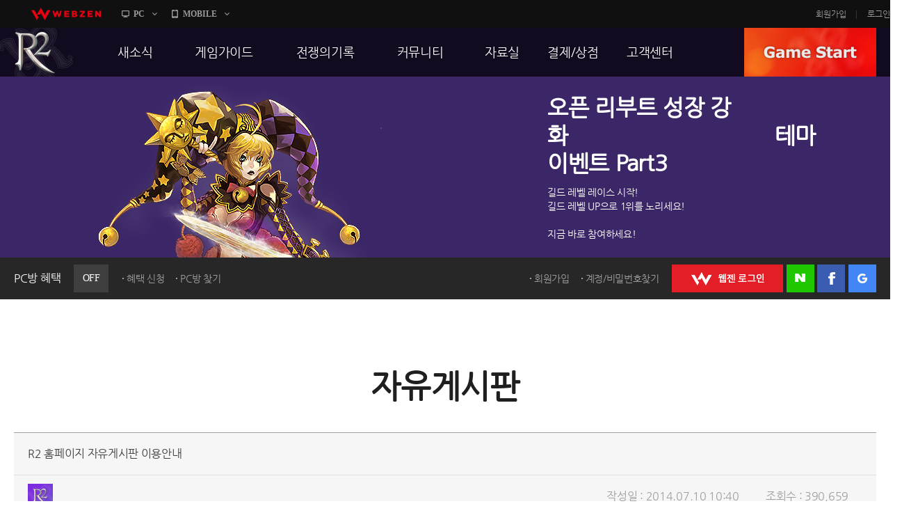

--- FILE ---
content_type: text/html; charset=utf-8
request_url: https://r2.webzen.co.kr/community/free-board/detail/1567?page=11&type=3&sortType=2
body_size: 86837
content:
<!DOCTYPE html>
<html lang="ko">
<head>
	<meta charset="utf-8">
<meta http-equiv="X-UA-Compatible" content="IE=edge,chrome=1" />
<meta property="og:title" content="No Rules, Just Power!! MMORPG R2" />
<meta property="og:description" content="오직 R2에서만 느낄 수 있는 거침없는 투쟁! 지금 그 여정에 발을 내디뎌 보세요!" />
<meta property="og:image" content="//image.webzen.kr/R2/official/v01/images/img_meta.jpg" />
<meta property="og:url" content="//r2.webzen.co.kr/main" />
<meta property="description" content="웹젠 서비스, MMORPG, 오직 R2에서만 느낄 수 있는 거침없는 투쟁!" />
<meta property="keywords" content="R2,알투,R2온라인,알투온라인,ReignofRevolution,MMORPG,하드코어RPG" />
<title>
    R2 홈페이지 자유게시판 이용안내 - 자유게시판 - R2
</title>

<script src="//platform.webzen.kr/scripts/headinfo.min.js?v=202601080904"></script>
<link rel="stylesheet" type="text/css" href="//image.webzen.kr/template/css/common.css" />
<link rel="stylesheet" type="text/css" href="//image.webzen.kr/template/css/board.css" />
<script src="//image.webzen.kr/template/js/common.js"></script>
<script src="//image.webzen.kr/template/js/board.js"></script>
<script type="text/javascript">
    var strGameCode = "09";
</script>
<!--[if lt IE 9]>
    <script src="//image.webzen.kr/Platform/js/html5.js"></script>
<![endif]-->
<script src="//image.webzen.kr/Platform/js/select.js"></script>
<script src="//image.webzen.kr/R2/official/v01/js/ui.js"></script>
<link rel="stylesheet" type="text/css" href="//image.webzen.kr/R2/official/v01/css/ui.css" />

	<script src="/bundles/layout?v=-lNsGvACFaq2Yipii5nMplUA5OA1sCK-VNBfsy45YIA1"></script>

	
</head>
<body id="game_code_09">
    
    <!-- Google Tag Manager -->
    <noscript>
        <iframe src="//www.googletagmanager.com/ns.html?id=GTM-KM8XT2"
                height="0" width="0" style="display:none;visibility:hidden"></iframe>
    </noscript>
    <script>
    (function(w,d,s,l,i){w[l]=w[l]||[];w[l].push({'gtm.start':
    new Date().getTime(),event:'gtm.js'});var f=d.getElementsByTagName(s)[0],
    j=d.createElement(s),dl=l!='dataLayer'?'&l='+l:'';j.async=true;j.src=
    '//www.googletagmanager.com/gtm.js?id='+i+dl;f.parentNode.insertBefore(j,f);
    })(window, document, 'script', 'dataLayer', 'GTM-KM8XT2');</script>
    <!-- End Google Tag Manager -->

    <script type="text/javascript">wz.GNB.TopMenu(strGameCode);</script>


    <div id="container" class="sub">

        <header id="header">
            <section>
    <div class="sub-banner" id="subBanner" style="background:#3B2667;">
        <div class="slider-wrap">
            <ul class="slider">
                    <li data-bgcolor="#3B2667">
                        <a href="https://r2.webzen.co.kr/news/notices/detail/36553" class="item">
                            <p class="pic"><img src="//upload.webzen.kr/pf/9/banner/2026/01/22/kyoozfyc.png" alt="" /></p>
                            <p class="text">
                                <strong>오픈 리부트 성장 강화　　　　　　　　　　테마 이벤트 Part3</strong>
                                    <span>길드 레벨 레이스 시작!<br />길드 레벨 UP으로 1위를 노리세요!<br /><br />지금 바로 참여하세요!</span>
                            </p>
                        </a>
                    </li>
                    <li data-bgcolor="#FFAD00">
                        <a href="http://r2.webzen.co.kr/events/supply/gate" class="item">
                            <p class="pic"><img src="https://upload.webzen.kr/pf/9/banner/2018/10/18/1peo5ycc.png" alt="" /></p>
                            <p class="text">
                                <strong>리부트 서버 통합보급센터</strong>
                                    <span>캐릭터 생성 후 28일 간 보상이 쏟아진다!<br />더욱 더 재미있는 리부트 서버를 즐기는 방법!<br />지금 확인하세요.</span>
                            </p>
                        </a>
                    </li>
                    <li data-bgcolor="#43B715">
                        <a href="https://r2.webzen.co.kr/guides/boot-camp" class="item">
                            <p class="pic"><img src="https://upload.webzen.kr/pf/9/banner/2018/10/18/ds4xjkm1.png" alt="" /></p>
                            <p class="text">
                                <strong>신병 훈련소에 입소하라!</strong>
                                    <span>R2가 어렵다구요?<br />지금 바로 신병 훈련소에서 확인하세요!<br /><br />빠른 레벨업을 위한 필수 코스!</span>
                            </p>
                        </a>
                    </li>
                    <li data-bgcolor="#7E2CE0">
                        <a href="https://member.webzen.co.kr/securitycenter/ars" class="item">
                            <p class="pic"><img src="https://upload.webzen.kr/pf/9/banner/2018/10/18/m3yswzn0.png" alt="" /></p>
                            <p class="text">
                                <strong>전화인증 서비스 오픈!</strong>
                                    <span>더 이상 강력한 보안 서비스는 없다!<br /><br />일반 서버에서는 보안을 위해!<br />특화 서버에서는 필수 가입!<br />리부트 서버에서는 더욱 더 큰 혜택!</span>
                            </p>
                        </a>
                    </li>

            </ul>
        </div>
    </div>




                <div class="util-wrap">
                    <div class="util-box">

<script type="text/javascript" src="/Scripts/login.js"></script>

<div class="pcbang-box">
    <strong class="title">PC방 혜택 <em class="off">OFF</em></strong>
    <span class="btnset">
        <a href="javascript:pop_open('//pcbang.webzen.co.kr/PCSearch/BenefitPCBang?code=SVR304');" class="dot" id="bnfShow">혜택 보기</a>
        <a href="javascript:pop_open('//pcbang.webzen.co.kr/PCSearch/ApplyPcBang?code=SVR304');" class="dot" id="bnfApply">혜택 신청</a>
        <a href="javascript:pop_open('//pcbang.webzen.co.kr/PCSearch/findPCBang?code=SVR304');" class="dot">PC방 찾기</a>
    </span>
</div>

<div class="login-box">
    <span class="member">
        <a href="https://member.webzen.co.kr/signup" class="dot">회원가입</a>
        <a href="https://member.webzen.co.kr/forgot" class="dot">계정/비밀번호찾기</a>
    </span>
    <span class="btnset">
        <a href="javascript:;" id="btnWebzen" class="btn-webzen">WEBZEN 로그인</a>
        <a href="javascript:;" id="btnNaver" class="btn-naver">네이버 로그인</a>
        <a href="javascript:;" id="btnFacebook" class="btn-facebook">페이스북 로그인</a>
        <a href="javascript:;" id="btnGoogle" class="btn-google">구글 로그인</a>
    </span>
</div>
<script>
    $(function () {
        var code = 'SVR304';

        $.ajax({
            url: "//"+wz.strHostPrefix+"pcbang.webzen.co.kr/PCSearch/IPDeductCheck?code="+code,
            dataType: "jsonp",
            jsonp: "callback",
            success: function (data) {
                if (data == "1") {
                    $(".pcbang-box em").removeClass("off").addClass("on");
                    $(".pcbang-box em").text("ON");

                    $("#bnfApply").remove();
                } else {
                    $("#bnfShow").remove();
                }
            }
        });

        $("#btnWebzen").click(function (e) {
            e.preventDefault();
            wz.GNB.Login("webzen");
        });
        $("#btnNaver").click(function (e) {
            e.preventDefault();
            wz.GNB.Login("naver");
        });
        $("#btnFacebook").click(function (e) {
            e.preventDefault();
            wz.GNB.Login("facebook");
        });
        $("#btnGoogle").click(function (e) {
            e.preventDefault();
            wz.GNB.Login("google");
        });
    });
</script>
                    </div>
                </div>
            </section>
        </header>

        
<nav id="gnb">
    <section>
        <article class="clearFix">
            <h1><a href="/main" class="logo-r2">R2</a></h1>
            <nav>
                <menu>

                            <li class="nav-page1">
                                <a href="https://r2.webzen.co.kr/news/notices" target=""><strong>새소식</strong></a>
                                    <ul>
                                                <li>
                                                        <a data-bbsno="2" href="https://r2.webzen.co.kr/news/notices">공지사항</a>

                                                </li>
                                                <li>
                                                        <a data-bbsno="9" href="https://r2.webzen.co.kr/news/updates">업데이트</a>

                                                </li>
                                                <li>
                                                        <a data-bbsno="3" href="https://r2.webzen.co.kr/news/events?progress=3">이벤트</a>

                                                </li>
                                                <li>
                                                        <a data-bbsno="" href="https://r2.webzen.co.kr/news/history">히스토리</a>

                                                </li>
                                                <li>
                                                        <a data-bbsno="" target="target" href="https://r2.webzen.co.kr/events/pcbangs3">PC방으로간다</a>

                                                </li>

                                    </ul>
                            </li>
                            <li class="nav-page2">
                                <a href="https://r2.webzen.co.kr/guides/game-features" target=""><strong>게임가이드</strong></a>
                                    <ul>
                                                <li>
                                                        <a data-bbsno="" href="https://r2.webzen.co.kr/guides/game-features">게임 특징</a>

                                                </li>
                                                <li>
                                                        <a data-bbsno="" href="https://r2.webzen.co.kr/guides/server-guides">서버가이드</a>

                                                </li>
                                                <li>
                                                        <a data-bbsno="" href="https://r2.webzen.co.kr/guides/boot-camp">신병훈련소</a>

                                                </li>
                                                <li>
                                                        <a data-bbsno="" href="https://r2.webzen.co.kr/guides/game-guides">세부가이드</a>

                                                </li>
                                                <li>
                                                        <a data-bbsno="" target="target" href="/events/supply/gate">통합보급센터</a>

                                                </li>

                                    </ul>
                            </li>
                            <li class="nav-page3">
                                <a href="https://r2.webzen.co.kr/history/guild-war" target=""><strong>전쟁의기록</strong></a>
                                    <ul>
                                                <li>
                                                        <a data-bbsno="" href="https://r2.webzen.co.kr/history/guild-war">통합 길드전</a>

                                                </li>
                                                <li>
                                                        <a data-bbsno="" href="https://r2.webzen.co.kr/history/siege">공성 &amp; 스팟</a>

                                                </li>
                                                <li>
                                                        <a data-bbsno="" href="https://r2.webzen.co.kr/history/ranking">랭킹</a>

                                                </li>
                                                <li>
                                                        <a data-bbsno="" target="target" href="https://r2.webzen.co.kr/events/tournament10">R2Match</a>

                                                </li>

                                    </ul>
                            </li>
                            <li class="nav-page4">
                                <a href="https://r2.webzen.co.kr/community/free-board" target=""><strong>커뮤니티</strong></a>
                                    <ul>
                                                <li>
                                                        <a data-bbsno="1" href="https://r2.webzen.co.kr/community/free-board">자유게시판</a>

                                                </li>
                                                <li>
                                                        <a data-bbsno="5" href="https://r2.webzen.co.kr/community/image-board">이미지게시판</a>

                                                </li>
                                                <li>
                                                        <a data-bbsno="19" href="https://r2.webzen.co.kr/community/media-board">동영상게시판</a>

                                                </li>
                                                <li>
                                                        <a data-bbsno="6" href="https://r2.webzen.co.kr/community/tip-board">TIP게시판</a>

                                                </li>
                                                <li>
                                                        <a data-bbsno="7" href="https://r2.webzen.co.kr/community/gm-note">GM노트</a>

                                                </li>

                                    </ul>
                            </li>
                            <li class="nav-page5">
                                <a href="https://r2.webzen.co.kr/data/game-download" target=""><strong>자료실</strong></a>
                                    <ul>
                                                <li>
                                                        <a data-bbsno="" href="https://r2.webzen.co.kr/data/game-download">게임다운로드</a>

                                                </li>
                                                <li>
                                                        <a data-bbsno="" href="https://r2.webzen.co.kr/data/media">갤러리</a>

                                                </li>

                                    </ul>
                            </li>
                            <li class="nav-page6">
                                <a href="https://r2shop.webzen.co.kr/main?" target=""><strong>결제/상점</strong></a>
                                    <ul>
                                                <li>
                                                        <a data-bbsno="" href="https://r2shop.webzen.co.kr/Main">R2 WShop</a>

                                                </li>
                                                <li>
                                                        <a data-bbsno="" href="https://r2shop.webzen.co.kr/Storage/StorageList">마이 Wshop</a>

                                                </li>
                                                <li>
                                                        <a data-bbsno="" href="https://payment.webzen.co.kr">내 캐시</a>

                                                </li>

                                    </ul>
                            </li>
                            <li class="nav-page7">
                                <a href="https://r2.webzen.co.kr/support/faq" target=""><strong>고객센터</strong></a>
                                    <ul>
                                                <li>
                                                        <a data-bbsno="" href="https://r2.webzen.co.kr/support/faq">FAQ</a>

                                                </li>
                                                <li>
                                                        <a data-bbsno="" href="https://r2.webzen.co.kr/support/tickets">문의/신고</a>

                                                </li>
                                                <li>
                                                        <a data-bbsno="" href="https://r2.webzen.co.kr/support/security-card">R2 SC</a>

                                                </li>
                                                <li>
                                                        <a data-bbsno="" href="https://r2.webzen.co.kr/support/policy">운영정책</a>

                                                </li>

                                    </ul>
                            </li>
                </menu>
            </nav>
            <a href="#" class="game-start" onclick="togglePopup('.layer-game');return false;" style="background-position-y: 0px;">GAME START</a>

<div class="popup layer-game" style="display: none;">
    <div class="server-list">
        <button type="button" class="base">
            <img src="//image.webzen.kr/R2/official/v01/images/main/cha_server1.png" alt="" class="charactor" style="opacity: 0; left: -20px;">
            <img src="//image.webzen.kr/R2/official/v01/images/main/txt_server1.png" alt="" class="server" style="opacity: 1;">
            <img src="//image.webzen.kr/R2/official/v01/images/main/txt_server1_on.png" alt="" class="text" style="opacity: 0; left: 180px;">
        </button>
        <button type="button" class="reboot">
            <img src="//image.webzen.kr/R2/official/v01/images/main/cha_server2.png" alt="" class="charactor" style="opacity: 0; left: -20px;">
            <img src="//image.webzen.kr/R2/official/v01/images/main/txt_server2.png" alt="" class="server" style="opacity: 1;">
            <img src="//image.webzen.kr/R2/official/v01/images/main/txt_server2_on.png" alt="" class="text" style="opacity: 0; left: 180px;">
        </button>
    </div>
</div>




<script type="text/javascript">
	$(function () {
		$(".base").click(function (event) {
			event.preventDefault();
			GameLib.Exec(1);
		});

		$(".reboot").click(function (event) {
			event.preventDefault();
			GameLib.Exec(3);
		});
	});
</script>
        </article>
    </section>
</nav>


        <section id="contents">
            <h2>자유게시판</h2>
            <form action="/community/free-board/detail/1567" id="__AjaxAntiForgeryForm" method="post"><input name="__RequestVerificationToken" type="hidden" value="UnY70duIa3KHMMvXF7an3GoLAjrx13xea54v3-cFzAsqknll8yvX1TmDebumW4zsoto35DHIHL6nSVmrdWjKJB9DNjU1" /></form>
<div class="bbs-view">
    <h3>
R2 홈페이지 자유게시판 이용안내    </h3>

    <div class="bbs-view-header clearFix">
        <div class="writer">
            <div class="writer-info">
                    <strong class="nickname"><img src="//image.webzen.kr/R2/official/v01/images/board/img_user.png" alt="관리자"></strong>
            </div>
        </div>
        <div class="infomation">
            <ul class="clearFix">
                <li>작성일 : 2014.07.10 10:40</li>
                <li>조회수 : 390,659</li>
            </ul>
        </div>
    </div>

    <div class="bbs-view-contents">
<p style="text-align: left;"><strong><span style="color: #000000;">안녕하세요<span>. R2</span>운영팀입니다<span>. <br /> <br /> </span></span></strong></p>
<p style="text-align: left;"><strong><span style="color: #000000;">자유게시판은 열린 커뮤니티 공간입니다<span>. <br /></span>모든 분들이 밝은 자유게시판 이용 문화 정착을 위한 이용 정책 안내 해드리도록 하겠습니다<span>. <br /> <br /> </span></span></strong></p>
<p style="text-align: left; color: black;"><span style="color: #ff0000;"><strong>●&nbsp;자유게시판은 모두가 이용하는 곳입니다.</strong></span></p>
<p style="text-align: left;"><strong><span style="color: #000000;">① </span></strong><span style="color: #000000;">욕설<span>, </span>비방<span>, </span>조롱 등 타인에게 불쾌감을 줄 수 있는 내용이 포함되어 있는 행위<br /></span></p>
<p style="text-align: left;"><strong><span style="color: #000000;">② </span></strong><span style="color: #000000;">타인에 대한 허위 제보 또는 신고 행위<br /></span></p>
<p style="text-align: left;"><strong><span style="color: #000000;">③ </span></strong><span style="color: #000000;">지속적으로 도배하는 행위<br /></span></p>
<p style="text-align: left;"><strong><span style="color: #000000;">④ </span></strong><span style="color: #000000;">부적절하거나 당사가 인정하고 있지 않은 프로그램<span>, </span>파일 등을 포함한 홈페이지 주소나 링크를 게재하는 행위<br /></span></p>
<p style="text-align: left;"><strong><span style="color: #000000;">⑤ </span></strong><span style="color: #000000;">성인<span>, </span>불법 도박 사이트<span>, </span>타 게임 광고 등이 포함된 내용을 게재하는 행위<br /></span></p>
<p style="text-align: left;"><strong><span style="color: #000000;">⑥ </span></strong><span style="color: #000000;">특정인<span>(</span>종교<span>, </span>단체<span>, </span>인종<span>) </span>등에 대한 일방적인 비방 또는 조롱 행위<br /></span></p>
<p style="text-align: left;"><span style="color: #000000;">⑦ 게임산업진흥에 관련 법률을 위반한 계정<span>,</span>현금 거래 등의 내용을 등록하는 행위<br /></span></p>
<p style="text-align: left;"><span style="color: #000000;"> <br /> <br /> </span></p>
<p style="text-align: left;"><strong><span style="color: #000000;">그 외 회사나 고객이 공유하는 사회통념상 비정상적이라 판단되는 행위</span></strong></p>
<p style="text-align: left;"><strong><span style="color: #000000;">&nbsp;<br />&nbsp;<br /> </span></strong><span style="color: red;">※ <strong>타인을 배려한 만큼 자신도 배려를 받습니다<span>.</span></strong></span></p>
<p style="text-align: left;"><span style="color: #000000;">&nbsp;<br />&nbsp;<br /></span></p>
<p></p>
<p><span style="color: #99ccff;"><strong><a href="http://r2.webzen.co.kr/support/policy"><span style="color: #99ccff;">[R2 <span>운영정책</span> <span>바로가기</span>]</span></a></strong></span></p>
<p></p>
<p style="text-align: left;"></p>
<p style="text-align: left;"></p>
<p><span>&nbsp;</span></p>        <div class="aside">
            <p class="good">
                <a href="#" id="btnlike" data-bbm-no="1567" data-bbs-no="1" class="active"><strong><span>11</span></strong></a>
            </p>

            <ul class="menu">
                    <li name="police">
                        <a href="/report?bbmNo=1567" data-bbs-no="1" data-writer="한재현" data-write-seq-code="1101" data-write-seq="1567" class="report" name="report">신고</a>
                    </li>
            </ul>
        </div>
    </div>

    <div class="bbs-view-footer">



    <p class="menu">
        <a href="/community/free-board/write" name="btn-write" class="write" >글작성</a>
        <a href="/community/free-board?page=11" class="list">목록</a>
    </p>
</div>


    
</div>

<script>

    var strGameCode = 9;
    var upCount = 0;
        
        upCount = 0;
        

</script>

<div class="bbs-comment">
    <strong class="total"><em id="TotalCount" ></em> 건의 댓글이 있습니다.</strong>
    <fieldset class="comment-field">
        
            <strong class="alert">
                <span>로그인 후 댓글 등록이 가능합니다.</span>
                <a href="javascript:Common.AlertLogin();" class="login">로그인</a>
            </strong>

        <p class="form">
            <textarea id="" rows=""  maxlength="400" cols="" placeholder="최대 400자까지 작성할 수 있습니다." disabled="disabled" ></textarea>
            <a href="#" name="btnWrite" data-callbackMethod="" class="button disabled" data-comment-no="0" >등록</a>                        
        </p>        
        <span class="word-counter"><em>0</em> / 400</span>             
    </fieldset>
    <ul class="comment-list" id="commentList" data-bbs-no="1" data-bbm-no="1567" data-controller="Bbm" >
    </ul>
</div>


<script id="commentTemplate" type="text/x-jsrender">
    {{if IsDeleted == true}}
    <li class="delete"><p><strong>해당 댓글은 삭제된 댓글입니다.</strong></p></li>
        <!-- 삭제된 댓글에 댓글 -->
        {^{if Items.length}}
        <ul>
            {{for Items}}
            {{if IsDeleted == true}}
            <li class="delete"><p><strong>해당 댓글은 삭제된 댓글입니다.</strong></p></li>
            {{else}}
            <li>
                <div class="writer">
                    <div class="writer-info">
                        <a href="#" data-url="/community/free-board" class="nickname"><img src="{{>WriterImg}}" alt="" />{{>WriterNm}}</a>
                    </div>
                </div>
                <span class="date">{{>RegDate}}</span>
                <p class="menu">
                    <span class="clearFix">                                         
                        {{if IsWriter && chooseCount == 0 }}
                        <a href="#" name="modify"  data-comment-no="{{>CommentNo}}" >수정</a>
                        {{/if}}
                        {{if IsWriter && chooseCount == 0}}
                        <a href="#" name="delete" data-comment-no="{{>CommentNo}}" data-callbackMethod="">삭제</a>
                        {{/if}}
                        {{if IsAdmin == false && IsWriter == false}}

                            <a href="#" name="report" data-bbs-no="1" data-writer="{{>WriterNm}}" data-write-seq="{{>CommentNo}}" data-write-seq-code="1102">신고</a>

                        {{/if}}
                    </span>
                </p>                
                <div class="text">
                    {{:Contents}}
                </div>
            </li>
            {{/if}}
            {{/for}}
        </ul>
        {{/if}}

    {{else}}

    <!-- 일반 댓글 -->
    <li>
        <div class="writer">
            <div class="writer-info">
                <a href="#" data-url="/community/free-board" class="nickname">
                    <img src="{{>WriterImg}}" alt="" /> {{>WriterNm}}</a>
            </div>
        </div>
        <span class="date">{{>RegDate}}</span>
        <p class="menu">
            <span class="clearFix">
                {{if IsLogin}}
                <a href="#" data-comment-no="{{>CommentNo}}" name="reply_re_write">댓글</a>                
                {{/if}}
                {{if IsWriter && chooseCount == 0}}
                <a href="#" name="modify"  data-comment-no="{{>CommentNo}}" data-upcnt="{{>UpCnt}}" >수정</a>
                {{/if}}
                {{if IsWriter && chooseCount == 0}}
                <a href="#" name="delete" data-comment-no="{{>CommentNo}}" data-upcnt="{{>UpCnt}}"  data-callbackMethod="">삭제</a>
                {{/if}}
                {{if IsAdmin == false && IsWriter == false}}               
                    <a href="#" name="report" data-bbs-no="1" data-writer="{{>WriterNm}}" data-write-seq="{{>CommentNo}}" data-write-seq-code="1102">신고</a>
                {{/if}}
            </span>
        </p>   
          
        {{if UpCnt == 1}}
        {{else}}
            {{if IsLogin && ChooseStatus == false }}
        {{/if}}
        {{/if}}

        <div class="text">
            {{:Contents}}
        </div>
        {^{if Items.length}}
        <!-- 댓글에 댓글 -->
        <ul>
            {{for Items}}
            {{if IsDeleted == true}}
            <li class="delete"><p><strong>해당 댓글은 삭제된 댓글입니다.</strong></p></li>
            {{else}}
            <li>
                <div class="writer">
                    <div class="writer-info">
                        <a href="#" data-url="/community/free-board" class="nickname"><img src="{{>WriterImg}}" alt="" />{{>WriterNm}} </a>
                    </div>
                </div>
                <span class="date">{{>RegDate}}</span>
                <p class="menu">
                    <span class="clearFix">
                        {{if IsWriter && chooseCount == 0 }}
                        <a href="#" name="modify"  data-comment-no="{{>CommentNo}}">수정</a>
                        {{/if}}
                        {{if IsWriter &&  chooseCount == 0}}
                        <a href="#" name="delete" data-comment-no="{{>CommentNo}}" data-callbackMethod="">삭제</a>
                        {{/if}}
                        {{if IsAdmin == false && IsWriter == false}}
                        <a href="#" name="report"  data-bbs-no="1" data-writer="{{>WriterNm}}" data-write-seq="{{>CommentNo}}" data-write-seq-code="1102" >신고</a>
                        {{/if}}
                    </span>
                </p>                    
                <div class="text">
                    {{:Contents}}
                </div>                
            </li>
            {{/if}}
            {{/for}}
        </ul>
        {{/if}}
    </li>
    {{/if}}
</script>

<script id="replyTemplate" type="text/x-jsrender">    
    <li>
    <fieldset class="comment-field">

            <strong class="alert">
                <span>로그인 후 댓글 등록이 가능합니다.</span>
                <a href="javascript:Common.AlertLogin();" class="login">로그인</a>
            </strong>
        <p class="form">            
            <textarea id="" rows="" cols="" placeholder="최대 400자까지 작성할 수 있습니다."  maxlength="400" disabled="disabled"></textarea>
            <a href="#" name="btnWrite" data-callbackMethod="" class="button disabled" data-comment-no="{{>CommentNo}}">등록</a>
        </p>            
        <span class="word-counter"><em>0</em> / 400</span>                 
    </fieldset>    
    </li>
</script>


<script id="modifyTemplate" type="text/x-jsrender">
    <fieldset class="comment-field">

            <strong class="alert">
                <span>로그인 후 댓글 등록이 가능합니다.</span>
                <a href="javascript:Common.AlertLogin();" class="login">로그인</a>
            </strong>
        <p class="form">
            <textarea id="" maxlength="400" rows="" cols="" placeholder="최대 400자까지 작성할 수 있습니다." disabled="disabled">{{>Contents}}</textarea>
            <a href="#" name="btnModify" class="button disabled" data-comment-no="{{>CommentNo}}">등록</a>
        </p>
        <span class="word-counter"><em>0</em> / 400</span>
    </fieldset>
</script>


<script src="/bundles/board-comment?v=ScGLBo1ZUsCBVzCpcJgEDuaZhaMc9_AnrmnaOUaZWrA1"></script>





<div class="bbs-container">




   
    


<div class="listing">
    <ul class="clearFix">
            

                <li ><a href="/community/free-board?type=1&amp;sortType=2">15개씩 보기</a></li>
                <li ><a href="/community/free-board?type=2&amp;sortType=2">30개씩 보기</a></li>
                <li  class='selected'><a href="/community/free-board?type=3&amp;sortType=2">45개씩 보기</a></li>



    </ul>
    <ul class="align clearFix">
        <li ><a href="/community/free-board?type=3&amp;SortType=1">최신순</a></li>
        <li  class="selected"><a href="/community/free-board?type=3&amp;SortType=2">댓글순</a></li>
        <li ><a href="/community/free-board?type=3&amp;SortType=3">좋아요순</a></li>
    </ul>
</div>








    <div class="bbs-table">


        <table cellpadding="0">
            <col width="*" />
            <col width="130" />
            <col width="130" />
            <thead>
                <tr>
                    <th class="title">제목</th>
                    <th class="writer">작성자</th>
                    <th class="goods"><span>좋아요</span></th>
                </tr>
            </thead>
            <tbody>
                        <tr class="notice-top">
                            <td class="title">
                                <div class="text">
                                    



<a href="/community/free-board/detail/1567?page=11&amp;type=3&amp;sortType=2">

            <span class="selected">R2 홈페이지 자유게시판 이용안내</span>

        <span class="comments">(135)</span>


    
    
    
    
    
</a>

    <p class="preview">

        안녕하세요. R2운영팀입니다.  
자유게시판은 열린 커뮤니티 공간입니다. 모든 분들이 밝은 자유게시...
    </p>

                                </div>
                            </td>
                            <td class="writer">
                                <div class="writer-info">
                                    <span class="nickname">R2</span>
                                </div>
                            </td>
                            <td class="goods">-</td>
                        </tr>
                        <tr>
                            <td class="title">
                                <div class="text">
                                    



<a href="/community/free-board/detail/16008?page=11&amp;type=3&amp;sortType=2">

다들 한 30장기본 쓰시고 글쓰시는거죠?ㅋㅋㅋ 매번당하...
        <span class="comments">(5)</span>


    
    
    
    
    
</a>

    <p class="preview">

        오토는 돈 벌면서 겜하는데 ㅋㅋㅋ  우린 돈쓰고 스트레스받고 ㅋㅋ
    </p>
                                    
                                </div>
                            </td>
                            <td class="writer">
                                <div class="writer-info">
                                    <a href="#" data-url="/community/free-board" class="nickname">아놀드</a>
                                </div>
                            </td>
                            <td class="goods">0</td>
                        </tr>
                        <tr>
                            <td class="title">
                                <div class="text">
                                    



<a href="/community/free-board/detail/15884?page=11&amp;type=3&amp;sortType=2">

한국사람들 특징 (댓글 남겨서 욕해도 좋아요)
        <span class="comments">(5)</span>


    
    
    
    
    
</a>

    <p class="preview">

        저도 이번차는 20~30장 걍 대충 놀다갈라고 ...투자하고 즐기는데 참 서버 막장 수준이네욤.  ...
    </p>
                                    
                                </div>
                            </td>
                            <td class="writer">
                                <div class="writer-info">
                                    <a href="#" data-url="/community/free-board" class="nickname">드렉슬라</a>
                                </div>
                            </td>
                            <td class="goods">0</td>
                        </tr>
                        <tr>
                            <td class="title">
                                <div class="text">
                                    



<a href="/community/free-board/detail/15876?page=11&amp;type=3&amp;sortType=2">

게임기자단 이런거
        <span class="comments">(5)</span>


    
    
    
    
    
</a>

    <p class="preview">

        특종아니냐?? 크게크게잘써서기사좀잘써봐
    </p>
                                    
                                </div>
                            </td>
                            <td class="writer">
                                <div class="writer-info">
                                    <a href="#" data-url="/community/free-board" class="nickname">육봉</a>
                                </div>
                            </td>
                            <td class="goods">0</td>
                        </tr>
                        <tr>
                            <td class="title">
                                <div class="text">
                                    



<a href="/community/free-board/detail/15283?page=11&amp;type=3&amp;sortType=2">

내가 드러워서 겜 안한다 안해!!
        <span class="comments">(5)</span>


    
    
    
    
    
</a>

    <p class="preview">

        머 이런 거지같은 겜이 다 있는지~~ 다른겜 다하는 이벤트도 않하고~ 겜방에서 하루 한시간 한달에 ...
    </p>
                                    
                                </div>
                            </td>
                            <td class="writer">
                                <div class="writer-info">
                                    <a href="#" data-url="/community/free-board" class="nickname">뇸</a>
                                </div>
                            </td>
                            <td class="goods">1</td>
                        </tr>
                        <tr>
                            <td class="title">
                                <div class="text">
                                    



<a href="/community/free-board/detail/15219?page=11&amp;type=3&amp;sortType=2">

[ 이벤트 ] 14행시 
        <span class="comments">(5)</span>


    
    
    
    
    
</a>

    <p class="preview">

        서 나라는 케릭명으로 아프리카 방송을 했었습니다. 모 두들 흑백방송을 보며 컨트롤이 너 무 부족하다...
    </p>
                                    
                                </div>
                            </td>
                            <td class="writer">
                                <div class="writer-info">
                                    <a href="#" data-url="/community/free-board" class="nickname">서나</a>
                                </div>
                            </td>
                            <td class="goods">14</td>
                        </tr>
                        <tr>
                            <td class="title">
                                <div class="text">
                                    



<a href="/community/free-board/detail/15073?page=11&amp;type=3&amp;sortType=2">

[이벤트] 14행시
        <span class="comments">(5)</span>


    
    
    
    
    
</a>

    <p class="preview">

        나 - 나이스! 이 - 이프리트 잡았다! 트 - 트헉~ 거지다 ㅠㅠ 서 - 서른번 넘게 잡았는데 모...
    </p>
                                    
                                </div>
                            </td>
                            <td class="writer">
                                <div class="writer-info">
                                    <a href="#" data-url="/community/free-board" class="nickname">디</a>
                                </div>
                            </td>
                            <td class="goods">7</td>
                        </tr>
                        <tr>
                            <td class="title">
                                <div class="text">
                                    



<a href="/community/free-board/detail/14984?page=11&amp;type=3&amp;sortType=2">

공성 &amp; 스팟 전에 대해 질문점요!!
        <span class="comments">(5)</span>


    
    
    
    
    
</a>

    <p class="preview">

        수호석 파괴는 모든 클래스가 공격이 가능 하고 파괴가 가능 한지 아니면 길마 (길드마스터) 만 파괴...
    </p>
                                    
                                </div>
                            </td>
                            <td class="writer">
                                <div class="writer-info">
                                    <a href="#" data-url="/community/free-board" class="nickname">성주</a>
                                </div>
                            </td>
                            <td class="goods">0</td>
                        </tr>
                        <tr>
                            <td class="title">
                                <div class="text">
                                    



<a href="/community/free-board/detail/14948?page=11&amp;type=3&amp;sortType=2">

R2는 복귀유저 늘릴려면 답이미 정해져 있는대 모르나
        <span class="comments">(5)</span>


    
    
    
    
    
</a>

    <p class="preview">

        이미 나이트 서머너 캐릭은 넘쳐남. 나머지 렌져 어쌔 엘프 를 하고 싶은 사람들을 복귀 시켜야 돼는...
    </p>
                                    
                                </div>
                            </td>
                            <td class="writer">
                                <div class="writer-info">
                                    <a href="#" data-url="/community/free-board" class="nickname">씽@4</a>
                                </div>
                            </td>
                            <td class="goods">1</td>
                        </tr>
                        <tr>
                            <td class="title">
                                <div class="text">
                                    



<a href="/community/free-board/detail/14870?page=11&amp;type=3&amp;sortType=2">

서버장애?
        <span class="comments">(5)</span>


    
    
    
    
    
</a>

    <p class="preview">

        지금 서버 문제 있는건가요? 
    </p>
                                    
                                </div>
                            </td>
                            <td class="writer">
                                <div class="writer-info">
                                    <a href="#" data-url="/community/free-board" class="nickname">차캉앙마</a>
                                </div>
                            </td>
                            <td class="goods">0</td>
                        </tr>
                        <tr>
                            <td class="title">
                                <div class="text">
                                    



<a href="/community/free-board/detail/14538?page=11&amp;type=3&amp;sortType=2">

영자에게 문의한답변 어떻게 설명해야할지 ㅠㅠ
        <span class="comments">(5)</span>


    
    
    
    
    
</a>

    <p class="preview">

        고객접수 내용  비공식프로그램 사용일자 시간의건 8/9일 10시32분  12시32분  12시57분 ...
    </p>
                                    
                                </div>
                            </td>
                            <td class="writer">
                                <div class="writer-info">
                                    <a href="#" data-url="/community/free-board" class="nickname">일타만피</a>
                                </div>
                            </td>
                            <td class="goods">0</td>
                        </tr>
                        <tr>
                            <td class="title">
                                <div class="text">
                                    



<a href="/community/free-board/detail/14513?page=11&amp;type=3&amp;sortType=2">

님들이거 유료?무료?
        <span class="comments">(5)</span>


    
    
    
    
    
</a>

    <p class="preview">

        님들아 이겜 유로 게임인가여???
    </p>
                                    
                                </div>
                            </td>
                            <td class="writer">
                                <div class="writer-info">
                                    <a href="#" data-url="/community/free-board" class="nickname">구타맨</a>
                                </div>
                            </td>
                            <td class="goods">0</td>
                        </tr>
                        <tr>
                            <td class="title">
                                <div class="text">
                                    



<a href="/community/free-board/detail/14371?page=11&amp;type=3&amp;sortType=2">

만월 보스 달라진점
        <span class="comments">(5)</span>


    
    
    
    
    
</a>

    <p class="preview">

        타나토스의 젠 위치가 예전에는 한군데에 무조건 떴는데 지금은 옆에도 뜨는걸로달라졌습니다 모두 타나 ...
    </p>
                                    
                                </div>
                            </td>
                            <td class="writer">
                                <div class="writer-info">
                                    <a href="#" data-url="/community/free-board" class="nickname">마이애미</a>
                                </div>
                            </td>
                            <td class="goods">7</td>
                        </tr>
                        <tr>
                            <td class="title">
                                <div class="text">
                                    



<a href="/community/free-board/detail/13983?page=11&amp;type=3&amp;sortType=2">

오토. 빌링제한 관련
        <span class="comments">(5)</span>


    
    
    
    
    
</a>

    <p class="preview">

        여보셔요 저도오늘 빌링제한인가몬가 걸려서 해지신청했는대요 주말이라 답글도없어서 몇자적어보내요 오토관...
    </p>
                                    
                                </div>
                            </td>
                            <td class="writer">
                                <div class="writer-info">
                                    <a href="#" data-url="/community/free-board" class="nickname">빽국장</a>
                                </div>
                            </td>
                            <td class="goods">0</td>
                        </tr>
                        <tr>
                            <td class="title">
                                <div class="text">
                                    



<a href="/community/free-board/detail/13937?page=11&amp;type=3&amp;sortType=2">

영정 풀리는 방법
        <span class="comments">(5)</span>


    
    
    
    
    
</a>

    <p class="preview">

        꼬소미 꼬소미 꼬소미 똥줄타지? r2영정당하면 못풀어 임마 회사 찾아가도 못만나 어떠한 문의를 넣어...
    </p>
                                    
                                </div>
                            </td>
                            <td class="writer">
                                <div class="writer-info">
                                    <a href="#" data-url="/community/free-board" class="nickname">아프징</a>
                                </div>
                            </td>
                            <td class="goods">0</td>
                        </tr>
                        <tr>
                            <td class="title">
                                <div class="text">
                                    



<a href="/community/free-board/detail/13801?page=11&amp;type=3&amp;sortType=2">

억울하게 이던 잡혀가신분들 희소식입니다.
        <span class="comments">(5)</span>


    
        <em class="icon image">image</em>

    
    
    
</a>

    <p class="preview">

        
    </p>
                                    
                                </div>
                            </td>
                            <td class="writer">
                                <div class="writer-info">
                                    <a href="#" data-url="/community/free-board" class="nickname">헐크</a>
                                </div>
                            </td>
                            <td class="goods">2</td>
                        </tr>
                        <tr>
                            <td class="title">
                                <div class="text">
                                    



<a href="/community/free-board/detail/13792?page=11&amp;type=3&amp;sortType=2">

딱봐도 작업장 오토 언플글들 쩌네여ㅋㅋㅋ
        <span class="comments">(5)</span>


    
    
    
    
    
</a>

    <p class="preview">

        캐릭명 서버명 하나없이 이미지 스샷이나 올리던가 ㅋㅋㅋ  그냥 이던 무조건 이던만 전부 글적어놓는게...
    </p>
                                    
                                </div>
                            </td>
                            <td class="writer">
                                <div class="writer-info">
                                    <a href="#" data-url="/community/free-board" class="nickname">112d2</a>
                                </div>
                            </td>
                            <td class="goods">0</td>
                        </tr>
                        <tr>
                            <td class="title">
                                <div class="text">
                                    



<a href="/community/free-board/detail/13776?page=11&amp;type=3&amp;sortType=2">

마을에서 장사하다가 잠깐 잠수탓는데...
        <span class="comments">(5)</span>


    
    
    
    
    
</a>

    <p class="preview">

        이던으로끌려와있더라구요 문의는 수십통햇는데 복사글...무작위 소환이라고 정상컨텐츠라네여 오토가 아니...
    </p>
                                    
                                </div>
                            </td>
                            <td class="writer">
                                <div class="writer-info">
                                    <a href="#" data-url="/community/free-board" class="nickname">린</a>
                                </div>
                            </td>
                            <td class="goods">0</td>
                        </tr>
                        <tr>
                            <td class="title">
                                <div class="text">
                                    



<a href="/community/free-board/detail/13666?page=11&amp;type=3&amp;sortType=2">

신서버!!담당운영자님!오토만잘잡아주면축섭됩니다!!
        <span class="comments">(5)</span>


    
    
    
    
    
</a>

    <p class="preview">

        이번 신서버 담당운영자님이 어떤분이 되실찌 모르겠지만 아 초반이니 모든 운영자분들 신경써주시겠지만 ...
    </p>
                                    
                                </div>
                            </td>
                            <td class="writer">
                                <div class="writer-info">
                                    <a href="#" data-url="/community/free-board" class="nickname">콩콩자키</a>
                                </div>
                            </td>
                            <td class="goods">4</td>
                        </tr>
                        <tr>
                            <td class="title">
                                <div class="text">
                                    



<a href="/community/free-board/detail/12962?page=11&amp;type=3&amp;sortType=2">

넵튠유저님들 도와주세요
        <span class="comments">(5)</span>


    
    
    
    
    
</a>

    <p class="preview">

        안녕하세요 다름이아니라 새벽까지 가게를 하면서손님이 없을때 너무 루즈해서 가게에 깔고 다시 복귀해보...
    </p>
                                    
                                </div>
                            </td>
                            <td class="writer">
                                <div class="writer-info">
                                    <a href="#" data-url="/community/free-board" class="nickname">꽃맘</a>
                                </div>
                            </td>
                            <td class="goods">0</td>
                        </tr>
                        <tr>
                            <td class="title">
                                <div class="text">
                                    



<a href="/community/free-board/detail/12773?page=11&amp;type=3&amp;sortType=2">

통화되신분 게시면 글좀남겨주세요 
        <span class="comments">(5)</span>


    
    
    
    
    
</a>

    <p class="preview">

        초대박 갑질 알투운영진 솔직히 공지하나라도 올라올줄알았는데 아직도 소식없네  참 좋은결과 있을듯 그...
    </p>
                                    
                                </div>
                            </td>
                            <td class="writer">
                                <div class="writer-info">
                                    <a href="#" data-url="/community/free-board" class="nickname">I궁I</a>
                                </div>
                            </td>
                            <td class="goods">0</td>
                        </tr>
                        <tr>
                            <td class="title">
                                <div class="text">
                                    



<a href="/community/free-board/detail/12770?page=11&amp;type=3&amp;sortType=2">

문의통화
        <span class="comments">(5)</span>


    
    
    
    
    
</a>

    <p class="preview">

        회사에 전화 할려하는 고객번호 찍어라고하는 고객번호 어디에있는거
    </p>
                                    
                                </div>
                            </td>
                            <td class="writer">
                                <div class="writer-info">
                                    <a href="#" data-url="/community/free-board" class="nickname">쪼꼬</a>
                                </div>
                            </td>
                            <td class="goods">0</td>
                        </tr>
                        <tr>
                            <td class="title">
                                <div class="text">
                                    



<a href="/community/free-board/detail/12666?page=11&amp;type=3&amp;sortType=2">

웹젠 사업자 정보확인하는곳인데.. 전번이 기재 되있긴한...
        <span class="comments">(5)</span>


    
        <em class="icon image">image</em>

    
    
    
</a>

    <p class="preview">

        
    </p>
                                    
                                </div>
                            </td>
                            <td class="writer">
                                <div class="writer-info">
                                    <a href="#" data-url="/community/free-board" class="nickname">민</a>
                                </div>
                            </td>
                            <td class="goods">1</td>
                        </tr>
                        <tr>
                            <td class="title">
                                <div class="text">
                                    



<a href="/community/free-board/detail/12640?page=11&amp;type=3&amp;sortType=2">

운영정책 제2조 4항...무시하는 GM
        <span class="comments">(5)</span>


    
    
    
    
    
</a>

    <p class="preview">

        진짜..연이은 휴가기간에...블럭 당하고 영지 당한 유저분들 많네요...  저도 그 중 하나인데요....
    </p>
                                    
                                </div>
                            </td>
                            <td class="writer">
                                <div class="writer-info">
                                    <a href="#" data-url="/community/free-board" class="nickname">그린티</a>
                                </div>
                            </td>
                            <td class="goods">2</td>
                        </tr>
                        <tr>
                            <td class="title">
                                <div class="text">
                                    



<a href="/community/free-board/detail/12593?page=11&amp;type=3&amp;sortType=2">

이유없이 제제되신 유저분들 의견 받습니다.(핑 / 오토...
        <span class="comments">(5)</span>


    
    
    
    
    
</a>

    <p class="preview">

        내가 문의도 몇통햇지? 그리고 분명히 말햇지? 패스트핑 오토프로그램 사용한적 없다고 그외에 켜논 프...
    </p>
                                    
                                </div>
                            </td>
                            <td class="writer">
                                <div class="writer-info">
                                    <a href="#" data-url="/community/free-board" class="nickname">dklegendkr</a>
                                </div>
                            </td>
                            <td class="goods">1</td>
                        </tr>
                        <tr>
                            <td class="title">
                                <div class="text">
                                    



<a href="/community/free-board/detail/12494?page=11&amp;type=3&amp;sortType=2">

이상한 던전 럼주퀘에 대에 아시는분 답변좀...
        <span class="comments">(5)</span>


    
    
    
    
    
</a>

    <p class="preview">

        제가 이상한 던전에 있는데  럼주를 가져오면 내보내준다는데  대체 몹을 얼마나 잡아야 럼주가 나오나...
    </p>
                                    
                                </div>
                            </td>
                            <td class="writer">
                                <div class="writer-info">
                                    <a href="#" data-url="/community/free-board" class="nickname">벽창호</a>
                                </div>
                            </td>
                            <td class="goods">0</td>
                        </tr>
                        <tr>
                            <td class="title">
                                <div class="text">
                                    



<a href="/community/free-board/detail/12298?page=11&amp;type=3&amp;sortType=2">

아ㅏㅏㅏ 제발 좀 영구 접속 금지란 먼말입니까??
        <span class="comments">(5)</span>


    
        <em class="icon image">image</em>

    
    
    
</a>

    <p class="preview">

        불법 프로그램 사용한적도 없는데 영구 정지란 먼말입니까??? 기분좋게 캐시도5만원 충전하고 변목도 ...
    </p>
                                    
                                </div>
                            </td>
                            <td class="writer">
                                <div class="writer-info">
                                    <a href="#" data-url="/community/free-board" class="nickname">톡</a>
                                </div>
                            </td>
                            <td class="goods">0</td>
                        </tr>
                        <tr>
                            <td class="title">
                                <div class="text">
                                    



<a href="/community/free-board/detail/12261?page=11&amp;type=3&amp;sortType=2">

크롬으로 게임 시작하면 자꾸 스타터 설치를 하고합니다.
        <span class="comments">(5)</span>


    
    
    
    
    
</a>

    <p class="preview">

        크롬으로 게임 시작하면 자꾸 스타터 설치를 하고합니다.  설치를 하고 브라우저 재부팅을 하고 접속해...
    </p>
                                    
                                </div>
                            </td>
                            <td class="writer">
                                <div class="writer-info">
                                    <a href="#" data-url="/community/free-board" class="nickname">루나</a>
                                </div>
                            </td>
                            <td class="goods">0</td>
                        </tr>
                        <tr>
                            <td class="title">
                                <div class="text">
                                    



<a href="/community/free-board/detail/11383?page=11&amp;type=3&amp;sortType=2">

룬에 대해서 자세히좀 알려주세요 구매인지 아님 지르는건...
        <span class="comments">(5)</span>


    
    
    
    
    
</a>

    <p class="preview">

        부탁드려요
    </p>
                                    
                                </div>
                            </td>
                            <td class="writer">
                                <div class="writer-info">
                                    <a href="#" data-url="/community/free-board" class="nickname">프리허그</a>
                                </div>
                            </td>
                            <td class="goods">0</td>
                        </tr>
                        <tr>
                            <td class="title">
                                <div class="text">
                                    



<a href="/community/free-board/detail/11030?page=11&amp;type=3&amp;sortType=2">

안녕하십니까? 운영자님 및 유저님들 너무 억울해서 몇자...
        <span class="comments">(5)</span>


    
    
    
    
    
</a>

    <p class="preview">

        3월 12일 11시30분경 집에서 게임을 하다가 케릭을 에쉬번 마을에 세워놓고 식사를하구 왔더니 접...
    </p>
                                    
                                </div>
                            </td>
                            <td class="writer">
                                <div class="writer-info">
                                    <a href="#" data-url="/community/free-board" class="nickname">살수지존</a>
                                </div>
                            </td>
                            <td class="goods">0</td>
                        </tr>
                        <tr>
                            <td class="title">
                                <div class="text">
                                    



<a href="/community/free-board/detail/9466?page=11&amp;type=3&amp;sortType=2">

겸치룬 질문좀 드릴께요 급함 ㅠ ㅠ
        <span class="comments">(5)</span>


    
    
    
    
    
</a>

    <p class="preview">

        1.5배 쓰고 시간당10%하면 5배룬쓰면 30~40%정도 할수있나요???? 
    </p>
                                    
                                </div>
                            </td>
                            <td class="writer">
                                <div class="writer-info">
                                    <a href="#" data-url="/community/free-board" class="nickname">천애</a>
                                </div>
                            </td>
                            <td class="goods">0</td>
                        </tr>
                        <tr>
                            <td class="title">
                                <div class="text">
                                    



<a href="/community/free-board/detail/7036?page=11&amp;type=3&amp;sortType=2">

60~65업할려면 얼마나걸리나요 ?
        <span class="comments">(5)</span>


    
    
    
    
    
</a>

    <p class="preview">

        7검5셋으로 나이트 메트는2랩에피셋인데요
    </p>
                                    
                                </div>
                            </td>
                            <td class="writer">
                                <div class="writer-info">
                                    <a href="#" data-url="/community/free-board" class="nickname">로이스레인</a>
                                </div>
                            </td>
                            <td class="goods">0</td>
                        </tr>
                        <tr>
                            <td class="title">
                                <div class="text">
                                    



<a href="/community/free-board/detail/6483?page=11&amp;type=3&amp;sortType=2">

신규유저입니다
        <span class="comments">(5)</span>


    
    
    
    
    
</a>

    <p class="preview">

        테스트서버 그냥 하는건가요 아니면 정액을 사야 하는지
    </p>
                                    
                                </div>
                            </td>
                            <td class="writer">
                                <div class="writer-info">
                                    <a href="#" data-url="/community/free-board" class="nickname">황금꽃지수</a>
                                </div>
                            </td>
                            <td class="goods">0</td>
                        </tr>
                        <tr>
                            <td class="title">
                                <div class="text">
                                    



<a href="/community/free-board/detail/6427?page=11&amp;type=3&amp;sortType=2">

1월29일 천공성(2) 간단한 후기
        <span class="comments">(5)</span>


    
    
        <em class="icon movie">movie</em>

    
    
</a>

    <p class="preview">

         21시15분 ~ 21시27분  720p로 변경후 시청 하시면 고화질로 보실수 있습니다 (영상 우측...
    </p>
                                    
                                </div>
                            </td>
                            <td class="writer">
                                <div class="writer-info">
                                    <a href="#" data-url="/community/free-board" class="nickname">[기자]불곰</a>
                                </div>
                            </td>
                            <td class="goods">1</td>
                        </tr>
                        <tr>
                            <td class="title">
                                <div class="text">
                                    



<a href="/community/free-board/detail/5213?page=11&amp;type=3&amp;sortType=2">

오랜만에 다시 시작할려고 하는데 
        <span class="comments">(5)</span>


    
    
    
    
    
</a>

    <p class="preview">

        오랜만에 R2좀 다시 시작할려고 하는데 추천서버나 추천 캐릭터 있나요??있있으면 알려주세요.ㅎㅎ
    </p>
                                    
                                </div>
                            </td>
                            <td class="writer">
                                <div class="writer-info">
                                    <a href="#" data-url="/community/free-board" class="nickname">마천유희v</a>
                                </div>
                            </td>
                            <td class="goods">0</td>
                        </tr>
                        <tr>
                            <td class="title">
                                <div class="text">
                                    



<a href="/community/free-board/detail/4923?page=11&amp;type=3&amp;sortType=2">

알투시스템이 이런거엿나?
        <span class="comments">(5)</span>


    
    
    
    
    
</a>

    <p class="preview">

        일반유저도 말걸고 오토아님 안치는데아무이유없이 뒷치기 맞은 기분이네여알투라는 회사가 고작 이것밖에 ...
    </p>
                                    
                                </div>
                            </td>
                            <td class="writer">
                                <div class="writer-info">
                                    <a href="#" data-url="/community/free-board" class="nickname">황후마마</a>
                                </div>
                            </td>
                            <td class="goods">1</td>
                        </tr>
                        <tr>
                            <td class="title">
                                <div class="text">
                                    



<a href="/community/free-board/detail/4568?page=11&amp;type=3&amp;sortType=2">

에리스 이던끌려감 
        <span class="comments">(5)</span>


    
        <em class="icon image">image</em>

    
    
    
</a>

    <p class="preview">

         영자님아 ...흑룡4층서 열심히 퀘코인퀘 하고 있는데 왜 이상한 던전으로 끌려오는 검니까?주의 오...
    </p>
                                    
                                </div>
                            </td>
                            <td class="writer">
                                <div class="writer-info">
                                    <a href="#" data-url="/community/free-board" class="nickname">시크공주</a>
                                </div>
                            </td>
                            <td class="goods">8</td>
                        </tr>
                        <tr>
                            <td class="title">
                                <div class="text">
                                    



<a href="/community/free-board/detail/4471?page=11&amp;type=3&amp;sortType=2">

50랩스킬 배우란건지말라는거지?
        <span class="comments">(5)</span>


    
    
    
    
    
</a>

    <p class="preview">

        운영자님 캐릭 50랩스킬들 배우라는건가요 아니면 말라는건가요 좀 어덯게 해주셔야하는거아님니까보스잡아...
    </p>
                                    
                                </div>
                            </td>
                            <td class="writer">
                                <div class="writer-info">
                                    <a href="#" data-url="/community/free-board" class="nickname">킬링타임</a>
                                </div>
                            </td>
                            <td class="goods">1</td>
                        </tr>
                        <tr>
                            <td class="title">
                                <div class="text">
                                    



<a href="/community/free-board/detail/4468?page=11&amp;type=3&amp;sortType=2">

이상한던전 타당성이 있는 퀘스트인가요??운영자님 답변좀...
        <span class="comments">(5)</span>


    
    
    
    
    
</a>

    <p class="preview">

        유저를 농락하는건가요??아님 이게 타당성이 있는 퀘스트인가요??몇일 몇달 을 해도 안나온다고 하는사...
    </p>
                                    
                                </div>
                            </td>
                            <td class="writer">
                                <div class="writer-info">
                                    <a href="#" data-url="/community/free-board" class="nickname">촙촙</a>
                                </div>
                            </td>
                            <td class="goods">2</td>
                        </tr>
                        <tr>
                            <td class="title">
                                <div class="text">
                                    



<a href="/community/free-board/detail/4359?page=11&amp;type=3&amp;sortType=2">

이상한 던전 만드신분 조용히 세상에서 사라지십시오
        <span class="comments">(5)</span>


    
    
    
    
    
</a>

    <p class="preview">

        이던 소환된지 2일입니다저는 알투라는 게임 자체를 좋아했습니다.한동안 바빠서 잘 못하다가 오픈스피드...
    </p>
                                    
                                </div>
                            </td>
                            <td class="writer">
                                <div class="writer-info">
                                    <a href="#" data-url="/community/free-board" class="nickname">링겔한잔</a>
                                </div>
                            </td>
                            <td class="goods">8</td>
                        </tr>
                        <tr>
                            <td class="title">
                                <div class="text">
                                    



<a href="/community/free-board/detail/4348?page=11&amp;type=3&amp;sortType=2">

이상한 던전 
        <span class="comments">(5)</span>


    
        <em class="icon image">image</em>

    
    
    
</a>

    <p class="preview">

        운영팀에서 한번 럼주사냥을 해보세요 ...4일째 럼주 그림자도 구경못해본 1인입니다 ...이상한던전...
    </p>
                                    
                                </div>
                            </td>
                            <td class="writer">
                                <div class="writer-info">
                                    <a href="#" data-url="/community/free-board" class="nickname">자넨꿈이뭔가</a>
                                </div>
                            </td>
                            <td class="goods">5</td>
                        </tr>
                        <tr>
                            <td class="title">
                                <div class="text">
                                    



<a href="/community/free-board/detail/4273?page=11&amp;type=3&amp;sortType=2">

오픈서버 무료서버인가요?
        <span class="comments">(5)</span>


    
    
    
    
    
</a>

    <p class="preview">

        스피드 오픈서버 무료인가요??
    </p>
                                    
                                </div>
                            </td>
                            <td class="writer">
                                <div class="writer-info">
                                    <a href="#" data-url="/community/free-board" class="nickname">교훈</a>
                                </div>
                            </td>
                            <td class="goods">0</td>
                        </tr>
                        <tr>
                            <td class="title">
                                <div class="text">
                                    



<a href="/community/free-board/detail/4262?page=11&amp;type=3&amp;sortType=2">

오픈서버
        <span class="comments">(5)</span>


    
    
    
    
    
</a>

    <p class="preview">

        몇시에오픈인가여
    </p>
                                    
                                </div>
                            </td>
                            <td class="writer">
                                <div class="writer-info">
                                    <a href="#" data-url="/community/free-board" class="nickname">앙헬레스</a>
                                </div>
                            </td>
                            <td class="goods">0</td>
                        </tr>
                        <tr>
                            <td class="title">
                                <div class="text">
                                    



<a href="/community/free-board/detail/4224?page=11&amp;type=3&amp;sortType=2">

이상한던전
        <span class="comments">(5)</span>


    
    
    
    
    
</a>

    <p class="preview">

        넵툰 서버에서 게임을 하고 있는 본인은 10월 20일 아무이유없이 메테우스 외부 사냥터에서 사냥을 ...
    </p>
                                    
                                </div>
                            </td>
                            <td class="writer">
                                <div class="writer-info">
                                    <a href="#" data-url="/community/free-board" class="nickname">백호라고한다</a>
                                </div>
                            </td>
                            <td class="goods">1</td>
                        </tr>
                        <tr>
                            <td class="title">
                                <div class="text">
                                    



<a href="/community/free-board/detail/4119?page=11&amp;type=3&amp;sortType=2">

영구정지 콘텐츠분쟁워원신고
        <span class="comments">(5)</span>


    
    
    
    
    
</a>

    <p class="preview">

        억울하게 10손가락으로 게임만 했는데도 영구정지되신분들콘텐츠분쟁위원회 라는곳이 있습니다 저는 이곳 ...
    </p>
                                    
                                </div>
                            </td>
                            <td class="writer">
                                <div class="writer-info">
                                    <a href="#" data-url="/community/free-board" class="nickname">축</a>
                                </div>
                            </td>
                            <td class="goods">2</td>
                        </tr>
                        <tr>
                            <td class="title">
                                <div class="text">
                                    



<a href="/community/free-board/detail/4104?page=11&amp;type=3&amp;sortType=2">

웹젠 보시구려
        <span class="comments">(5)</span>


    
    
    
    
    
</a>

    <p class="preview">

        벌써 영정 당한 사람들 항의글이 얼마나 마니욜렸는데 여전히 댓글하나 공지등..머 조치하거나 답할 것...
    </p>
                                    
                                </div>
                            </td>
                            <td class="writer">
                                <div class="writer-info">
                                    <a href="#" data-url="/community/free-board" class="nickname">야쿠미</a>
                                </div>
                            </td>
                            <td class="goods">1</td>
                        </tr>
            </tbody>
        </table>


        
        <div class="bbs-paging">
            <div class="bbs-paging"><span>
<a class='first' href="/community/free-board?type=3&sortType=2&page=10"></a>
<a class='prev' href="/community/free-board?type=3&sortType=2&page=10"></a>
</span>
<a class='selected'>11</a>
<a href="/community/free-board?type=3&sortType=2&page=12">12</a>
<a href="/community/free-board?type=3&sortType=2&page=13">13</a>
<a href="/community/free-board?type=3&sortType=2&page=14">14</a>
<a href="/community/free-board?type=3&sortType=2&page=15">15</a>
<a href="/community/free-board?type=3&sortType=2&page=16">16</a>
<a href="/community/free-board?type=3&sortType=2&page=17">17</a>
<a href="/community/free-board?type=3&sortType=2&page=18">18</a>
<a href="/community/free-board?type=3&sortType=2&page=19">19</a>
<a href="/community/free-board?type=3&sortType=2&page=20">20</a>
<span>
<a class='next' href="/community/free-board?type=3&sortType=2&page=12"></a>
<a class='last' href="/community/free-board?type=3&sortType=2&page=21"></a>
</span>
</div>

            <p class="button">
                <a href="/community/free-board/write" name="btn-write" >글작성</a>
            </p>
        </div>

        

<form action="/community/free-board" id="frmSearch" method="get">    <fieldset class="bbs-search">

            <span class="selectbox bbs-selectbox">
                <a href="javascript:;">제목+내용</a>
                <select id="selectSearchType">
                    <option value="3" selected='selected'>제목+내용</option>
                    <option value="4" >작성자</option>
                </select>
            </span>


        <input type="text" id="input_txt" class="keyword" maxlength="20" />
        <a href="#" id="btnSearch" class="btn">검색</a>
        <input type="hidden" name="tip" />
        <input type="hidden" name="progress" />
        <input type="hidden" name="category" />
        <input type="hidden" name="keyword" />
        <input type="hidden" id="searchText" name="searchText" />
        <input type="hidden" id="searchType" name="searchType" value="3" />
    </fieldset>
</form>
<script type="text/javascript">

    $(document).ready(function () {

        var searchType = '3'

        var $target = $("#selectSearchType");
        var $select = $target.prev();
        $select.text($($target).find('option:selected').text());

        $("#frmSearch").submit(function (event)
        {
		    if ($.trim($("#input_txt").val()) == "") {
				alert("검색어를 입력해 주세요.");
				$("#input_txt").focus();
				return false;
			}
			if ($.trim($("#input_txt").val()) == "") {
				alert("검색어를 입력해 주세요.");
				$("#input_txt").focus();
				return false;
			}
			if ($.trim($("#input_txt").val()).length < 2) {
				alert("2자 이상 검색이 가능합니다.");
				$("#input_txt").focus();
				return false;
			}
			if ($("#frmSearch input[name='tip']").val() == "")
			{
				$("#frmSearch input[name='tip']").remove();
			}

			if ($("#frmSearch input[name='category']").val() == "") {
			    $("#frmSearch input[name='category']").remove();
			}

			if ($("#frmSearch input[name='keyword']").val() == "") {
				$("#frmSearch input[name='keyword']").remove();
			}

                $("#searchType").val($("#selectSearchType option:selected").val());

			$("#searchText").val(encodeURIComponent($.trim($("#input_txt").val())));
            });


		$("#btnSearch").click(function (event) {
			event.preventDefault();
			$("#frmSearch").submit();
		});

	});
</script>

    </div>
</div>



        </section>
        <a href="#contents" class="btn-top">TOP</a>
        <footer id="footer">
    <article>
        <a href="http://www.webzen.co.kr" class="logo-webzen">WEBZEN</a>
        <a href="/main" class="logo-r2">R2</a>
        <p class="menu clearFix">
            <a href="//privacy.webzen.co.kr/Policy/ServicePolicy.aspx">이용약관</a><span>|</span><a href="//privacy.webzen.co.kr/policy/privacypolicy.aspx" target="_blank"><strong>개인정보처리방침</strong></a><span>|</span><a href="//privacy.webzen.co.kr/policy/youthpolicy.aspx" target="_blank">청소년보호정책</a><span>|</span><a href="http://company.webzen.com/main" target="_blank">회사소개</a><span>|</span><a href="//pcbang.webzen.co.kr/main" target="_blank">웹젠PC방</a><span>|</span><a href="#" class="grade">게임이용등급</a>
        </p>
        <address>
            상호명: ㈜웹젠<span>|</span>대표이사: 김태영<span>|</span>사업자등록: 214-86-57130<span>|</span>통신판매업 신고번호: 제2012-경기성남-0753호<span>|</span>주소: 경기도 성남시 분당구 판교로 242 ㈜웹젠<br />
            FAX: 031-627-6890<span>|</span>웹마스터메일 : <a href="mailto:r2-help@webzen.co.kr" class="mail">r2-help@webzen.co.kr</a><span>|</span>고객지원센터 : 1566-3003<span>|</span><a href="http://www.ftc.go.kr/bizCommPop.do?wrkr_no=2148657130" target="_blank">사업자정보확인</a>
        </address>
        <span class="copyright">Webzen Inc. Global Digital Entertainment Leader COPYRIGHTⓒ Webzen Inc. ALL RIGHTS RESERVED.</span>
    </article>
</footer>


    </div>
    

    
    <script src="/bundles/board-detail?v=1fBWjHJIWdATcaOLN7qMp8Ji0zw8quOPkG-Cr8KBdNY1"></script>


    
</body>
</html>


--- FILE ---
content_type: application/x-javascript; charset=utf-8
request_url: https://pcbang.webzen.co.kr/PCSearch/IPDeductCheck?code=SVR304&callback=jQuery18308911877824315741_1769909680523&_=1769909681621
body_size: 167
content:
jQuery18308911877824315741_1769909680523(4);